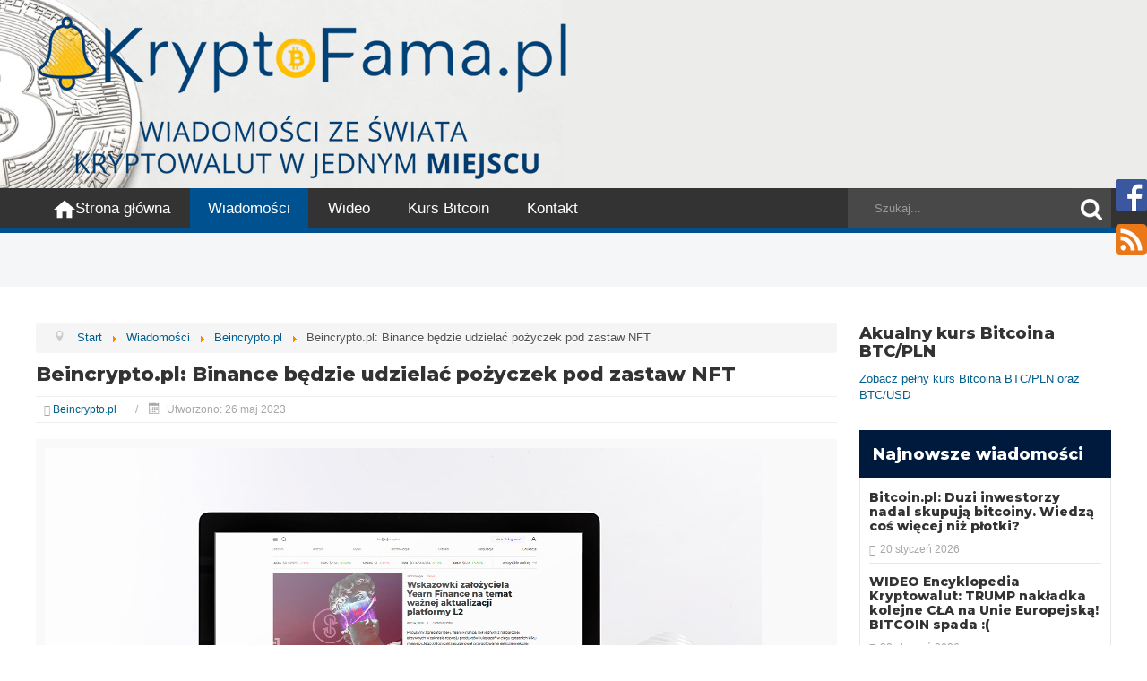

--- FILE ---
content_type: text/html; charset=utf-8
request_url: https://kryptofama.pl/2023052661521/beincrypto-pl/binance-bdzie-udziela-poyczek-pod-zastaw-nft
body_size: 5620
content:
<!DOCTYPE html>
<html lang="pl-pl" dir="ltr">
<head>
	<meta name="viewport" content="width=device-width, initial-scale=1.0" />
	
	<link rel="shortcut icon" href="/templates/48media/favicon.png" />
	<link href="https://fonts.googleapis.com/css?family=Montserrat:800" rel="stylesheet">
	<meta charset="utf-8" />
	<base href="https://kryptofama.pl/2023052661521/beincrypto-pl/binance-bdzie-udziela-poyczek-pod-zastaw-nft" />
	<meta name="generator" content="48media" />
	<title>Beincrypto.pl: Binance będzie udzielać pożyczek pod zastaw NFT   
				
				 - Kryptofama</title>
	<link href="https://kryptofama.pl//media/plg_system_info_ciacho/css/style.css" rel="stylesheet" />
	<link href="/templates/48media/css/template.css?8bbdd3b4a6eb6092d64ffd998aaaa032" rel="stylesheet" />
	<link href="/templates/48media/css/font-awesome.min.css?8bbdd3b4a6eb6092d64ffd998aaaa032" rel="stylesheet" />
	<style>
.vdoresp {margin:6px;overflow:hidden;padding-bottom:56.25%;position:relative;height:0;}
.vdoresp iframe {left:0;top:0;height:100%;width:100%;position:absolute;}.linkOyl{text-decoration:underline; cursor: pointer;}
	</style>
	<script src="https://kryptofama.pl/components/com_obgrabber/assets/ogb-lib.js"></script>
	<script src="https://kryptofama.pl/components/com_obgrabber/assets/ogb.js"></script>
	<script src="/media/jui/js/jquery.min.js?8bbdd3b4a6eb6092d64ffd998aaaa032"></script>
	<script src="/media/jui/js/jquery-noconflict.js?8bbdd3b4a6eb6092d64ffd998aaaa032"></script>
	<script src="/media/jui/js/jquery-migrate.min.js?8bbdd3b4a6eb6092d64ffd998aaaa032"></script>
	<script src="/media/jui/js/bootstrap.min.js?8bbdd3b4a6eb6092d64ffd998aaaa032"></script>
	<script src="/media/system/js/caption.js?8bbdd3b4a6eb6092d64ffd998aaaa032"></script>
	<script src="/templates/48media/js/template.js?8bbdd3b4a6eb6092d64ffd998aaaa032"></script>
	<!--[if lt IE 9]><script src="/media/jui/js/html5.js?8bbdd3b4a6eb6092d64ffd998aaaa032"></script><![endif]-->
	<script>
obHost = 'https://kryptofama.pl/';window.addEventListener('load',function(){ogbCron.run()},true);jQuery(function($){ initTooltips(); $("body").on("subform-row-add", initTooltips); function initTooltips (event, container) { container = container || document;$(container).find(".hasTooltip").tooltip({"html": true,"container": "body"});} });jQuery(window).on('load',  function() {
				new JCaption('img.caption');
			});
              function info_cookie(){
                 document.cookie = 'info_cookie=1';
                 document.getElementById('panel_cookie_dol').style.display='none';             
              }
              window.addEvent('load', function() {
                var cookies = document.cookie.split(';');
                if(!cookies.length)
                  document.getElementById('panel_cookie_dol').style.display='none'; 
               });
         let linkOylManual = (e) => {window.location.href = "/" + e.getAttribute("data-o");};let linkOylManualNew = (e) => {window.open("/" + e.getAttribute("data-o"), "_blank");};
	</script>
	<link href="http://feeds.feedburner.com/" rel="alternate" type="application/rss+xml" title="Sample Feed" />
	<link href="http://feeds.feedburner.com/kryptofama" rel="alternate" type="application/rss+xml" title="kryptofamarss" />

	</head>
<body class="site com_content view-article no-layout no-task itemid-123default">
	<!-- Body -->
	<div class="body" id="top">
		<header class="header" role="banner">
				<div class="header-inner">
				<div class="container">
					<a class="logo" href="/">
						<img src="/templates/48media/images/logo.png" alt="Logo Kryptofama - informacje i wiadomości ze świata kryptowalut w jednym miejscu" /> 
						
					</a>
									</div>
			<div class="nav-wrapper">
			<div class="container">
							<nav class="navigation" role="navigation">
					<div class="navbar pull-left">
						<a class="btn btn-navbar collapsed" data-toggle="collapse" data-target=".nav-collapse">
							<span class="element-invisible">TPL_PROTOSTAR_TOGGLE_MENU</span>
							<span class="fa fa-bars"></span>Menu
						</a>
					</div>
					<div class="nav-collapse">
						<ul class="nav menu nav-top mod-list">
<li class="item-101 default"><a href="/" title="informacje aktualności wiadomości o bitcoinie i kryptowalutach"><img src="/images/wyglad/home.png" alt="Strona główna" /><span class="image-title">Strona główna</span></a></li><li class="item-123 current active"><a href="/wiadomości/" >Wiadomości</a></li><li class="item-127"><a href="/wideo/" title="Wideo filmy z kategorii kryptowaluty bitcoin i wiadomości">Wideo</a></li><li class="item-189"><a href="/kurs-bitcoina" title="kurs btc pln oraz btc usd wraz z wykresami Bitcoina">Kurs Bitcoin</a></li><li class="item-128"><a href="/201808073625/informacje-o-stronie/kontakt" >Kontakt</a></li></ul>

					</div>
				</nav>
						<div class="header-search pull-right">
						

<div class="custom"  >
	<div class="search"><form action="https://www.google.pl/cse" class="form-inline"><label for="mod-search-searchword94" class="element-invisible">Szukaj...</label> <input maxlength="200" name="cx" type="hidden" value="017871905380918020929:e50pl4iv_pc" class="inputbox search-query input-medium" placeholder="Szukaj..." /> <input name="ie" type="hidden" value="UTF-8" /> <input name="q" size="22" type="text" class="inputbox search-query input-medium" placeholder="Szukaj..." />
<div class="search-btn-wrapper"><input alt="Szukaj" src="/images/wyglad/lupa.png" type="image" class="button" /></div>
</form></div></div>

					</div>
			</div>
			</div>
			</div>
			</header>
						<div class="banners">
			<div class="container">
			<div class="bnr-left">
			<!-- <div class="banner48"></div> -->
			<div class="bannergroup">


</div>

			</div>
			<div class="bnr-right">
			
			</div>
			</div>
			</div>
					<div class="container">
			
			<div class="row-fluid">
								<main id="content" role="main" class="span9">
					<!-- Begin Content -->
                  	
							<div class="moduletable">
						<div aria-label="Breadcrumbs" role="navigation">
	<ul itemscope itemtype="https://schema.org/BreadcrumbList" class="breadcrumb">
					<li class="active">
				<span class="divider icon-location"></span>
			</li>
		
						<li itemprop="itemListElement" itemscope itemtype="https://schema.org/ListItem">
											<a itemprop="item" href="/" class="pathway"><span itemprop="name">Start</span></a>
					
											<span class="divider">
							<img src="/media/system/images/arrow.png" alt="" />						</span>
										<meta itemprop="position" content="1">
				</li>
							<li itemprop="itemListElement" itemscope itemtype="https://schema.org/ListItem">
											<a itemprop="item" href="/wiadomości/" class="pathway"><span itemprop="name">Wiadomości</span></a>
					
											<span class="divider">
							<img src="/media/system/images/arrow.png" alt="" />						</span>
										<meta itemprop="position" content="2">
				</li>
							<li itemprop="itemListElement" itemscope itemtype="https://schema.org/ListItem">
											<a itemprop="item" href="/beincrypto-pl/" class="pathway"><span itemprop="name">Beincrypto.pl</span></a>
					
											<span class="divider">
							<img src="/media/system/images/arrow.png" alt="" />						</span>
										<meta itemprop="position" content="3">
				</li>
							<li itemprop="itemListElement" itemscope itemtype="https://schema.org/ListItem" class="active">
					<span itemprop="name">
						Beincrypto.pl: Binance będzie udzielać pożyczek pod zastaw NFT   
				
									</span>
					<meta itemprop="position" content="4">
				</li>
				</ul>
</div>
		</div>
	
					<div id="system-message-container">
	</div>

					
<div class="item-page" itemscope itemtype="https://schema.org/Article">

	<meta itemprop="inLanguage" content="pl-PL" />

	


	
	


	
	
	<div class="page-header">

		
			<h1 itemprop="headline">

				Beincrypto.pl: Binance będzie udzielać pożyczek pod zastaw NFT   
				
				
			</h1>

		
		
		
		
	</div>

	
	
		
	


	
	


	
		
			<dl class="article-info muted">

		
			<dt class="article-info-term">
							</dt>

			
			
										<dd class="category-name">
			<span class="fa fa-folder-open"></span>
																		<a href="/beincrypto-pl/" itemprop="genre">Beincrypto.pl</a>							</dd>			
			
			
		
												<dd class="create">
					<span class="icon-calendar" aria-hidden="true"></span>
					<time datetime="2023-05-26T04:00:00+00:00" itemprop="dateCreated">
						Utworzono: 26 maj 2023					</time>
			</dd>			
			
						</dl>

	


	


	
	


	
	
	
	
	
	
	
	<div itemprop="articleBody">

		<div id="bithub" contenteditable="false"><span contenteditable="false"><img src="/images/default/beincrypto.jpg" class="image-default-full"></span>  <div><p>Binance NFT wprowadzi&#322; now&#261; funkcj&#281;, kt&oacute;ra umo&#380;liwia po&#380;yczanie kryptowalut pod zastaw NFT. Zosta&#322;o to zg&#322;oszone na stronie internetowej platformy. Rynek Binance obs&#322;uguje teraz po&#380;yczki w Ether (ETH) w zamian za tokeny NFT blue chip. Obejmuj&#261; one Bored Ape Yacht Club (BAYC), Mutant Ape Yacht Club (MAYC), Azuki i Doodles. Obecne oprocentowanie po&#380;yczek w NFT wynosi &hellip; <a href="/plugins/system/oyl/src/Redirect.php?oyl=aW9e2QAMXlF-ycy2qFCH7E37ZSkD3hnpZrpSQ3sYV7-06UJsUgRJ_nzBYuUm0lAxkMoASaR1nlIdigTa4CSOJA%3D%3D">Continued</a></p>
<p><a rel="nofollow" href="/plugins/system/oyl/src/Redirect.php?oyl=aW9e2QAMZLzwi1lqKV_BZ5uNL-c5qOIN9U0rGneAfVEUXFHM_4YRhw%3D%3D">BeInCrypto Polska</a> - <a rel="nofollow" href="/plugins/system/oyl/src/Redirect.php?oyl=aW9e2QAMav8fo7bK8STniwPXb4-Yder6udDbhRg-djykhwgwP8gCFqfeQHgiqaZyD_71KfYPGlNNGDKf5-A0ow%3D%3D">Binance b&#281;dzie udziela&#263; po&#380;yczek pod zastaw NFT</a></p></div> 
<p class="btn-show-art"><a href="/plugins/system/oyl/src/Redirect.php?oyl=aW9e2QAMcT831AVx_FdjolGAxuln3uCrKs6iIkK7r7MiHDNDzmVrAnqItbQGaDxSIlyHrNJP71df9w71ldvgyg%3D%3D" target="_blank">Przeczytaj pełną treść na stronie beincrypto.pl</a></p></div>
	</div>



	


	<ul class="pager pagenav">
	<li class="previous">
		<a class="hasTooltip" title="Beincrypto.pl: Circle uruchamia euro stablecoina na Avalanche   
				
				" aria-label="Poprzedni artykuł: Beincrypto.pl: Circle uruchamia euro stablecoina na Avalanche   
				
				" href="/2023052661524/beincrypto-pl/circle-uruchamia-euro-stablecoina-na-avalanche" rel="prev">
			<span class="icon-chevron-left" aria-hidden="true"></span> <span aria-hidden="true">Poprzedni artykuł</span>		</a>
	</li>
	<li class="next">
		<a class="hasTooltip" title="Beincrypto.pl: Kandydat na prezydenta, Ron DeSantis, popiera Bitcoina   
				
				" aria-label="Następny artykuł: Beincrypto.pl: Kandydat na prezydenta, Ron DeSantis, popiera Bitcoina   
				
				" href="/2023052561516/beincrypto-pl/kandydat-na-prezydenta-ron-desantis-popiera-bitcoina" rel="next">
			<span aria-hidden="true">Następny artykuł</span> <span class="icon-chevron-right" aria-hidden="true"></span>		</a>
	</li>
</ul>

	
	
	
	
	
	
	
</div>


					
					<!-- End Content -->
				</main>
									<div id="aside" class="span3">
						<!-- Begin Right Sidebar -->
								<div class="moduletable">
							<h3>Akualny kurs Bitcoina BTC/PLN</h3>
						

<div class="custom"  >
	<p><a href="/kurs-bitcoina">Zobacz pełny kurs Bitcoina BTC/PLN oraz BTC/USD</a></p></div>
		</div>
			<div class="moduletable">
						<div class="bannergroup">


</div>
		</div>
			<div class="moduletable latest-news">
							<h2>Najnowsze wiadomości</h2>
						<div class="newsflash latest-news">
	<ul class="unstyled">
			<li>
		

	<h4 class="newsflash-title latest-news">
			<a href="/duzi-inwestorzy-nadal-skupuj-bitcoiny-wiedz-co-wicej-ni-potki">
			Bitcoin.pl: Duzi inwestorzy nadal skupują bitcoiny. Wiedzą coś więcej niż płotki?   
				
						</a>
		</h4>


<p class="article-info"><i class="fa fa-calendar"></i>20 styczeń 2026</p>


	



		</li>
			<li>
		

	<h4 class="newsflash-title latest-news">
			<a href="/trump-nakadka-kolejne-ca-na-unie-europejsk-bitcoin-spada">
			WIDEO Encyklopedia Kryptowalut: TRUMP nakładka kolejne CŁA na Unie Europejską! BITCOIN spada :(   
				
				
						</a>
		</h4>


<p class="article-info"><i class="fa fa-calendar"></i>20 styczeń 2026</p>


	



		</li>
			<li>
		

	<h4 class="newsflash-title latest-news">
			<a href="/te-kryptowaluty-notuj-najwiksze-wzrosty-w-ostatnich-dniach-lider-zyska-100-na-wartoci">
			BitHub.pl: Te kryptowaluty notują największe wzrosty w ostatnich dniach. Lider zyskał 100% na wartości  
						</a>
		</h4>


<p class="article-info"><i class="fa fa-calendar"></i>20 styczeń 2026</p>


	



		</li>
			<li>
		

	<h4 class="newsflash-title latest-news">
			<a href="/rekordowa-aktywno-ethereum-to-wielkie-oszustwo-sprawd-jak-nie-straci-swoich-pienidzy">
			BitHub.pl: Rekordowa aktywność Ethereum to wielkie oszustwo? Sprawdź, jak nie stracić swoich pieniędzy!  
						</a>
		</h4>


<p class="article-info"><i class="fa fa-calendar"></i>20 styczeń 2026</p>


	



		</li>
			<li>
		

	<h4 class="newsflash-title latest-news">
			<a href="/tajlandia-wyraniej-zblia-si-do-chin">
			WIDEO FXMAG: Tajlandia wyraźniej zbliża się do Chin!   
				
				
						</a>
		</h4>


<p class="article-info"><i class="fa fa-calendar"></i>20 styczeń 2026</p>


	



		</li>
			<li>
		

	<h4 class="newsflash-title latest-news">
			<a href="/kurs-bitcoina-nadal-spada-co-si-dzieje">
			Bitcoin.pl: Kurs bitcoina nadal spada. Co się dzieje?   
				
						</a>
		</h4>


<p class="article-info"><i class="fa fa-calendar"></i>20 styczeń 2026</p>


	



		</li>
			<li>
		

	<h4 class="newsflash-title latest-news">
			<a href="/zoto-bije-ath-bitcoin-spada-poniej-92-000-rynek-ucieka-w-bezpieczne-aktywa">
			BitHub.pl: Złoto bije ATH, Bitcoin spada poniżej 92 000$. Rynek ucieka w bezpieczne aktywa?  
						</a>
		</h4>


<p class="article-info"><i class="fa fa-calendar"></i>20 styczeń 2026</p>


	



		</li>
			<li>
		

	<h4 class="newsflash-title latest-news">
			<a href="/btc-1-2-dni-spadkowwydao-si-oficialnie-kto-odpowiada-za-esg-lgbt-migracje">
			WIDEO 321 Crypto: BTC - 1-2 dni spadków?WYDAŁO SIĘ - OFICIALNIE KTO ODPOWIADA ZA ESG - LGBT - MIGRACJE.    
				
				
				
						</a>
		</h4>


<p class="article-info"><i class="fa fa-calendar"></i>19 styczeń 2026</p>


	



		</li>
		</ul>
</div>
		</div>
	
						<!--<div class="link-right">  </div> -->
								<div class="moduletable ads-2">
						<div class="bannergroup ads-2">


</div>
		</div>
	
						<!-- End Right Sidebar -->
					</div>
							</div>
		</div>
	</div>
	<!-- Footer -->
	<footer class="footer" role="contentinfo">
		<div class="container">
			

<div class="custom"  >
	<!— Global site tag (gtag.js) - Google Analytics —>
<script async src="https://www.googletagmanager.com/gtag/js?id=UA-118316444-1"></script>
<script>
  window.dataLayer = window.dataLayer || [];
  function gtag(){dataLayer.push(arguments);}
  gtag('js', new Date());

  gtag('config', 'UA-118316444-1');
</script></div>

			<div class="footer-menu clearfix">
			<p class="pull-left copyright">&copy; 2026 Kryptofama</p>
			<ul class="nav menu nav-footer pull-right mod-list">
<li class="item-182"><a href="/201805041241/informacje-o-stronie/polityka-prywatnosci-i-regulamin" >Polityka prywatności i regulamin</a></li><li class="item-144"><a href="/?Itemid=144" >Mapa strony</a></li><li class="item-145"><a href="/201808073625/informacje-o-stronie/kontakt" >Kontakt</a></li></ul>

			</div>
			<p class="pull-right">
				Realizacja <a href="http://48media.pl" target="_blank"><img src="/images/wyglad/48media.png" style="vertical-align:middle; margin: -4px 15px 0 0 ;" alt="48 Media"></a>
			</p>
          <p class="legal-note"></p>
		</div>
	</footer>
			<div class="moduletable">
						

<div class="custom"  >
	<p><a href="/plugins/system/oyl/src/Redirect.php?oyl=aW9e2QAMVqZP4QnBsnvjyK7g3q2XD9Hkmmqkaz0J5aziMXIuKwR-I0Lb2Mzv0BHuCaBK5zZuaF8ExQusOtF9Mw%3D%3D"><img src="/images/social-media/logofb.png" alt="Facebook" class="facebook-link" style="position: fixed; right: 0; top: 200px; border-left-width: 5px; z-index: 9999;" title="Facebook Kryptofama" /></a></p></div>
		</div>
	
			<div class="moduletable">
						

<div class="custom"  >
	<p><a href="/wiadomo%C5%9Bci/feed/rss/"><img src="/images/social-media/logorss.png" alt="Facebook" class="rss" style="position: fixed; right: 0; top: 250px; border-left-width: 5px; z-index: 9999;" title="RSS Kryptofama" /></a></p></div>
		</div>
	
	
    <div id="panel_cookie_dol" class="panel_cookie"><div class="tresc"><p>Wykorzystuję pliki cookies w celu prawidłowego działania strony, korzystania z narzędzi analitycznych i marketingowych oraz zapewniania funkcji społecznościowych. Szczegóły znajdziesz w polityce prywatności. Czy zgadzasz się na wykorzystywanie plików cookies? </p></div><input class="btn" type="button" id="ukryj" value="Tak, zgadzam się" onclick="info_cookie();"/></div></body>
</html>


--- FILE ---
content_type: text/html; charset=UTF-8
request_url: https://kryptofama.pl/index.php?option=com_obgrabber&task=callaio
body_size: -262
content:

<hr />1768906461: 2026-01-20 11:54:21

--- FILE ---
content_type: text/css; charset=utf-8
request_url: https://kryptofama.pl//media/plg_system_info_ciacho/css/style.css
body_size: 522
content:

@font-face {
    font-family: 'OpenSansRegular';
    src: url('opensans/opensans-regular-webfont.eot');
    src: url('opensans/opensans-regular-webfont.eot?#iefix') format('embedded-opentype'),
         url('opensans/opensans-regular-webfont.woff') format('woff'),
         url('opensans/opensans-regular-webfont.ttf') format('truetype'),
         url('opensans/opensans-regular-webfont.svg#OpenSansRegular') format('svg');
    font-weight: normal;
    font-style: normal;
}

.panel_cookie p,
.panel_cookie h4,
.panel_cookie input{
    font-family: 'OpenSansRegular';
	text-align:left;	
}

.panel_cookie{
  width:100%;
  position:relative;
	display: inline-block;
  right:0;
	bottom: 0;
  line-height:18px;
  z-index:100002;
  background-color: rgba(0,0,0,.8); 
 -webkit-box-shadow: 0px 0px 10px 0px rgba(0, 0, 0, .8);
  box-shadow: 0px 0px 10px 0px rgba(0, 0, 0, .8);
  padding:10px;
	box-sizing: border-box;
}

#panel_cookie_dol{
  bottom:0;
}
#panel_cookie{
  top:0;
}
.panel_cookie .btn{
	float: right;
	margin-right: 25px;
}
div.tresc{
  float:left;
  margin:0 0 0 0px;
  max-width: 100%;
  width: 100%;
}

/*
.panel_cookie input,
body .panel_cookie input{
  position: absolute;
  right: 20px;
  border:none;
  color:#fff;
  font-size:30px;
  height: 53px!important;
  width: 53px!important;
  line-height:18px;
  background: url("close-st1.png") no-repeat 50%;
  display:block;
  float:right;
  padding:0;
  margin:0;
  cursor:pointer;
  text-indent:-999em;
}
*/
.panel_cookie input:hover,
.panel_cookie input:focus,
.panel_cookie input:active{
  background-color:#dedede;
}

.panel_cookie h4,
.panel_cookie p{
  color: #fff;
  text-shadow: -1px 0 0 rgba(0, 0, 0, .3);
}

.panel_cookie h4{
  font-weight:100;
  font-size:14px;
  text-transform:uppercase;
  margin:0;
  display:none
}
.panel_cookie p{
  font-size:13px;
  line-height:20px;
  margin:2px 0 0;
}

.panel_cookie p a{
  color:#93c548;
  text-decoration:underline;
  background:none;
}

.panel_cookie a:hover, 
.panel_cookie a:active, 
.panel_cookie a:focus{
  text-decoration:none;
  background:none;
}
@media (max-width: 700px) {

.panel_cookie p {
    font-size: 12px;
    line-height: 16px;
}
div.tresc {
    max-width: 70%;
    width: 70%;
}
}
@media (max-width: 500px) {
	.ciacho{
		display:none
	}
.panel_cookie{
  padding:5px;
}
.panel_cookie p {
    font-size: 12px;
    line-height: 16px;
}
div.tresc {
    max-width: 100%;
    width: 100%;
}
}





--- FILE ---
content_type: application/javascript; charset=utf-8
request_url: https://kryptofama.pl/components/com_obgrabber/assets/ogb.js
body_size: -83
content:
var timerFtext,obHost;
var ogbCron = {};
ogbCron.count = 0;
ogbCron.run = function(){
	var url = obHost+'index.php?option=com_obgrabber&task=callaio';
	//var url = obHost+'index.php?option=com_obgrabber&task=cronjob';	
	ogbAjax(url,function(txt){ogbCron.next(txt)});
}
ogbCron.sleep = function(txt){
	clearTimeout(timerFtext);
	timerFtext = setTimeout ('ogbCron.run()',60000);
}
ogbCron.next = function(txt){
	if(this.stop(txt)){		
		this.sleep();
	}else if(ogbCron.count<10) {
		ogbCron.count ++;
		this.run();	
	}else{
		ogbCron.count = 0;
		this.sleep();
		//location.reload();
	}
}
ogbCron.stop = function(str){
	var p = /\{ogb-res:\d\}/g;
	if(p.exec(str)=='{ogb-res:0}'){
		return false;
	}
	return true;
}